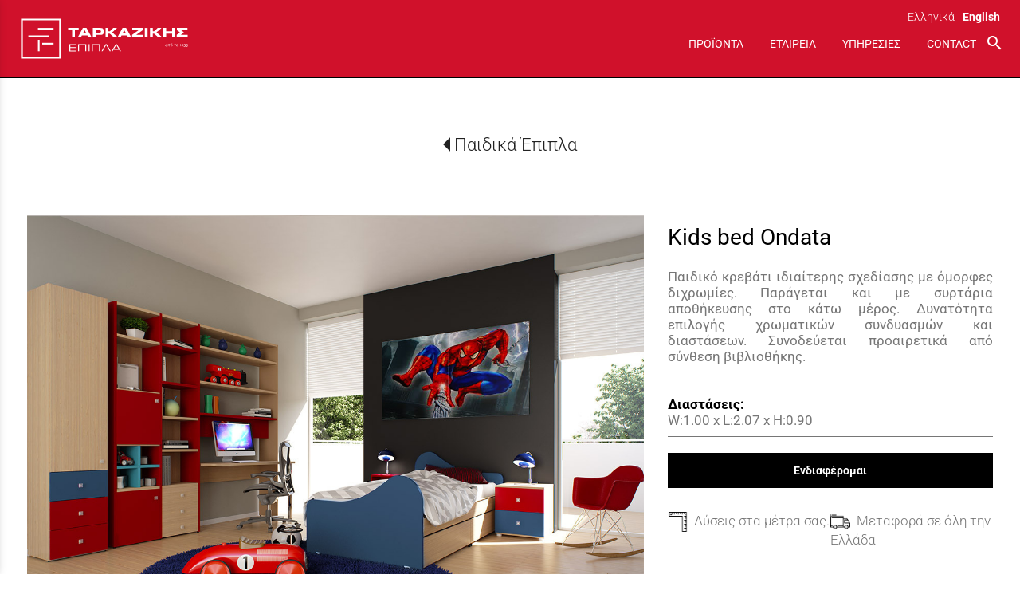

--- FILE ---
content_type: text/html; charset=utf-8
request_url: https://www.tarkazikisepipla.gr/?section=2495&language=en_US&itemid1494=2994&detail1494=1
body_size: 8435
content:
<!DOCTYPE html>
<html lang="en">
<head>
	<meta http-equiv="Content-Type" content="text/html; charset=utf-8"/>
<meta name="keywords" content="έπιπλα, custom made έπιπλα, σαλόνι, κρεββατοκάμαρα, τραπεζαρία, καναπές, κρεββάτι, καθιστικό, σύνθεση, βιβλιοθήκη, πολυθρόνα, τραπεζι, μπουφές, βιτρίνα, φωτισμός, διακόσμηση, στρώματα, μαξιλάρια, παπλώματα, καρέκλα, interior design"/><meta name=viewport content="width=device-width, initial-scale=1"><meta name="theme-color" content="#000"/>	<style>
	@font-face {
		font-family: 'Material Icons';
		font-style: normal;
		font-weight: 400;
		src: url("/css/fonts/MaterialIcons-Regular.woff2") format('woff2');
	}
	.material-icons {
		font-family: 'Material Icons';
		font-weight: normal;
		font-style: normal;
		font-size: 24px;
		line-height: 1;
		letter-spacing: normal;
		text-transform: none;
		display: inline-block;
		white-space: nowrap;
		word-wrap: normal;
		direction: ltr;
		-webkit-font-feature-settings: 'liga';
		-webkit-font-smoothing: antialiased;
	}
	</style>
	<title>Kids bed Ondata - Παιδικά Έπιπλα - Furniture Pyrgos Tarkazikis</title>
	<link rel="stylesheet" type="text/css" title="The Project" href="/cache/897cff5af27d29f8f821b22b9d0abab1.css"/><link rel="shortcut icon" href="/cache/files/bdbd0f9ec76e43c5b960846fb1918582647ce409.png" type="image/png" /><link rel="icon" href="/cache/files/bdbd0f9ec76e43c5b960846fb1918582647ce409.png" type="image/png" /><link rel="stylesheet" type="text/css" href="/cache/files/d4d465672ef027275462ff668662ef438cbce8f3.css"/><link href="https://fonts.googleapis.com/css2?family=GFS+Didot&display=swap" rel="stylesheet">

<meta name="google-site-verification" content="X7ysnxZtxAzqWTj4JBx54nYr7bujf9kbag8ocdWXdyg" /><style>#overlay1990-sticky-wrapper { width: 222px !important; }#overlay1990 { display: none; }@media (min-width: 242px) { #overlay1990 { display: block; } }</style><style>.am_1916 div.itemcontent { margin: 0; padding: 0;}</style><style>#contenttop .am_1494 div.detail .photos-1478  .cloud-zoom { cursor: default; }#contenttop .am_1494 div.detail .photos-1478  div.zoomtext { display: none; }#contenttop .am_1494 div.detail .photos-1478  div.p_photos_main_image_detail { margin-bottom: 10px; }#contenttop .am_1494 div.detail .photos-1478  div.mousetrap { display: none; }#contenttop .am_1494 div.detail .photos-1478  { width: 100%; padding-right: 0; }#contenttop .am_1494 div.list .photos-1478  { width: 100%; padding-right: 0; }#contenttop .am_1494 div.list .photos-1478  img { width: 100%;}@media (min-width: 900px) {#contenttop .am_1494 div.detail .photos-1478  div.zoomtext { display: block; }#contenttop .am_1494 div.detail .photos-1478  div.p_photos_main_image_detail { margin-bottom: 0; }#contenttop .am_1494 div.detail .photos-1478  div.mousetrap { display: block; }#contenttop .am_1494 div.detail .photos-1478  { width: 63.829787234043%; padding-right: 30px; }}@media (min-width: 450px) {#contenttop .am_1494 div.list .photos-1478  { width: 31.914893617021%; padding-right: 30px; }}@media (pointer: coarse) {#contenttop .am_1494 div.detail .photos-1478  div.zoomtext { display: none; }#contenttop .am_1494 div.detail .photos-1478  div.mousetrap { display: none; }}</style><style>#rightytop .am_1494 div.detail .photos-1478  .cloud-zoom { cursor: default; }#rightytop .am_1494 div.detail .photos-1478  div.zoomtext { display: none; }#rightytop .am_1494 div.detail .photos-1478  div.p_photos_main_image_detail { margin-bottom: 10px; }#rightytop .am_1494 div.detail .photos-1478  div.mousetrap { display: none; }#rightytop .am_1494 div.detail .photos-1478  { width: 100%; padding-right: 0; }#rightytop .am_1494 div.list .photos-1478  { width: 100%; padding-right: 0; }#rightytop .am_1494 div.list .photos-1478  img { width: 100%;}@media (min-width: 900px) {#rightytop .am_1494 div.detail .photos-1478  div.zoomtext { display: block; }#rightytop .am_1494 div.detail .photos-1478  div.p_photos_main_image_detail { margin-bottom: 0; }#rightytop .am_1494 div.detail .photos-1478  div.mousetrap { display: block; }#rightytop .am_1494 div.detail .photos-1478  { width: 83.333333333333%; padding-right: 30px; }}@media (min-width: 450px) {#rightytop .am_1494 div.list .photos-1478  { width: 41.666666666667%; padding-right: 30px; }}@media (pointer: coarse) {#rightytop .am_1494 div.detail .photos-1478  div.zoomtext { display: none; }#rightytop .am_1494 div.detail .photos-1478  div.mousetrap { display: none; }}</style><style>#rightyl .am_1494 div.detail .photos-1478  .cloud-zoom { cursor: default; }#rightyl .am_1494 div.detail .photos-1478  div.zoomtext { display: none; }#rightyl .am_1494 div.detail .photos-1478  div.p_photos_main_image_detail { margin-bottom: 10px; }#rightyl .am_1494 div.detail .photos-1478  div.mousetrap { display: none; }#rightyl .am_1494 div.detail .photos-1478  { width: 100%; padding-right: 0; }#rightyl .am_1494 div.list .photos-1478  { width: 100%; padding-right: 0; }#rightyl .am_1494 div.list .photos-1478  img { width: 100%;}@media (min-width: 900px) {#rightyl .am_1494 div.detail .photos-1478  div.zoomtext { display: block; }#rightyl .am_1494 div.detail .photos-1478  div.p_photos_main_image_detail { margin-bottom: 0; }#rightyl .am_1494 div.detail .photos-1478  div.mousetrap { display: block; }#rightyl .am_1494 div.detail .photos-1478  { width: 120%; padding-right: 30px; }}@media (min-width: 450px) {#rightyl .am_1494 div.list .photos-1478  { width: 60%; padding-right: 30px; }}@media (pointer: coarse) {#rightyl .am_1494 div.detail .photos-1478  div.zoomtext { display: none; }#rightyl .am_1494 div.detail .photos-1478  div.mousetrap { display: none; }}</style>		<!-- HTML5 Shim and Respond.js IE8 support of HTML5 elements and media
	     queries -->
	<!-- WARNING: Respond.js doesn't work if you view the page via file://
	-->
	<!--[if lt IE 9]>
	<script src="/javascript/html5shiv.min.js"></script>
	<script src="/javascript/respond.min.js"></script>
	<![endif]-->
</head>
<body class="itemdetail notloggedin">
	<div id="loading">Loading...</div>
	<div id="mobile-header" class="mobile-header">
		<button class="js-menu-show header__menu-toggle material-icons">menu</button>
				<a class="mobile-header-startlink" href="/">&nbsp;<span style="display: none;">Start Page</span></a>
		<div class="amodule am_2071" id="am_2071"><div class="langchooser"><div class="langlist"><ul><li class="inactive"><a href="/?section=2495&amp;language=en_US&amp;itemid1494=2994&amp;detail1494=1&amp;tmpvars%5B2071%5D%5Baction%5D=set_lang&amp;tmpvars%5B2071%5D%5Blanguage%5D=el_GR"><img alt="Ελληνικά" src="/cache/files/92815e75bd507e7c1372c3739dafb88f019385fe.png"/> <span class="langtext">Ελληνικά</span></a></li><li class="active"><a href="/?section=2495&amp;language=en_US&amp;itemid1494=2994&amp;detail1494=1&amp;tmpvars%5B2071%5D%5Baction%5D=set_lang&amp;tmpvars%5B2071%5D%5Blanguage%5D=en_US"><img alt="English" src="/cache/files/0815eb21fedf1b8df53cba6fe8cc6eb38d5f927f.png"/> <span class="langtext">English</span></a></li></ul></div></div></div>	</div>
	<aside class="js-side-nav side-nav">
	<nav class="js-side-nav-container side-nav__container">
		<header class="side-nav__header">
		<button class="js-menu-hide side-nav__hide material-icons">close</button>
		<span>
		Furniture Pyrgos Tarkazikis		</span>
		</header>
		<div class="side-nav__abovecontent">
				</div>
		<div class="side-nav__content">
		<div class="amodule am_1930" id="am_1930">	<div class="side-nav_menu">
<ul  id="treemenu_m1930_parent_734">
<li class="inactive nochilds limitedvis"><a title=""  class="inactive nochilds limitedvis" href="/"><span>ΑΡΧΙΚΗ</span></a></li>
<li class="active haschilds"><a title=""  onclick="javascript:toggleDisplayId('treemenu_m1930_parent_2685','block'); toggleImgSrc('m1930_img2685', '/cache/files/1543b4b5159e9911f413b8fac510ca52492ee811.png', '/cache/files/8e46220bc2fbc93524fa3eddbdd3866f48a95ab8.png'); return false;"  class="active haschilds" href="#"><span>ΠΡΟΪΟΝΤΑ</span></a><ul style="display: none;" id="treemenu_m1930_parent_2685">
<li class="inactive haschilds"><a title=""  onclick="javascript:toggleDisplayId('treemenu_m1930_parent_2462','block'); toggleImgSrc('m1930_img2462', '/cache/files/1543b4b5159e9911f413b8fac510ca52492ee811.png', '/cache/files/8e46220bc2fbc93524fa3eddbdd3866f48a95ab8.png'); return false;"  class="inactive haschilds" href="#"><span>ΚΑΘΙΣΤΙΚΟ</span></a><ul style="display: none;" id="treemenu_m1930_parent_2462">
<li class="inactive nochilds"><a title=""  class="inactive nochilds" href="/?section=2463&amp;language=en_US"><span>Καναπές</span></a></li>
<li class="inactive nochilds"><a title=""  class="inactive nochilds" href="/?section=2127&amp;language=en_US"><span>Πολυθρόνα</span></a></li>
<li class="inactive nochilds"><a title=""  class="inactive nochilds" href="/?section=2465&amp;language=en_US"><span>Τραπεζάκι Σαλονιού</span></a></li>
<li class="inactive nochilds"><a title=""  class="inactive nochilds" href="/?section=2466&amp;language=en_US"><span>Συνθέσεις | Έπιπλο TV</span></a></li>
<li class="inactive nochilds"><a title=""  class="inactive nochilds" href="/?section=2467&amp;language=en_US"><span>Βιβλιοθήκη</span></a></li>
<li class="inactive nochilds"><a title=""  class="inactive nochilds" href="/?section=2129&amp;language=en_US"><span>Σκαμπό</span></a></li>
<li class="inactive nochilds"><a title=""  class="inactive nochilds" href="/?section=2118&amp;language=en_US"><span>Καναπές Κρεβάτι</span></a></li></ul></li>
<li class="inactive haschilds"><a title=""  onclick="javascript:toggleDisplayId('treemenu_m1930_parent_2470','block'); toggleImgSrc('m1930_img2470', '/cache/files/1543b4b5159e9911f413b8fac510ca52492ee811.png', '/cache/files/8e46220bc2fbc93524fa3eddbdd3866f48a95ab8.png'); return false;"  class="inactive haschilds" href="#"><span>ΤΡΑΠΕΖΑΡΙΑ</span></a><ul style="display: none;" id="treemenu_m1930_parent_2470">
<li class="inactive nochilds"><a title=""  class="inactive nochilds" href="/?section=2471&amp;language=en_US"><span>Τραπέζι</span></a></li>
<li class="inactive nochilds"><a title=""  class="inactive nochilds" href="/?section=2125&amp;language=en_US"><span>Μπουφές</span></a></li>
<li class="inactive nochilds"><a title=""  class="inactive nochilds" href="/?section=2474&amp;language=en_US"><span>Καρέκλα</span></a></li>
<li class="inactive nochilds"><a title=""  class="inactive nochilds" href="/?section=2475&amp;language=en_US"><span>Παγκάκι</span></a></li></ul></li>
<li class="inactive haschilds"><a title=""  onclick="javascript:toggleDisplayId('treemenu_m1930_parent_2476','block'); toggleImgSrc('m1930_img2476', '/cache/files/1543b4b5159e9911f413b8fac510ca52492ee811.png', '/cache/files/8e46220bc2fbc93524fa3eddbdd3866f48a95ab8.png'); return false;"  class="inactive haschilds" href="#"><span>ΚΡΕΒΑΤΟΚΑΜΑΡΑ</span></a><ul style="display: none;" id="treemenu_m1930_parent_2476">
<li class="inactive nochilds"><a title=""  class="inactive nochilds" href="/?section=2477&amp;language=en_US"><span>Σετ Κρεβατοκάμαρα</span></a></li>
<li class="inactive nochilds"><a title=""  class="inactive nochilds" href="/?section=2479&amp;language=en_US"><span>Μεταλλικό Κρεβάτι</span></a></li>
<li class="inactive nochilds"><a title=""  class="inactive nochilds" href="/?section=2782&amp;language=en_US"><span>Fabric Bed</span></a></li>
<li class="inactive nochilds"><a title=""  class="inactive nochilds" href="/?section=2480&amp;language=en_US"><span>Ντουλάπα</span></a></li></ul></li>
<li class="inactive haschilds"><a title=""  onclick="javascript:toggleDisplayId('treemenu_m1930_parent_2913','block'); toggleImgSrc('m1930_img2913', '/cache/files/1543b4b5159e9911f413b8fac510ca52492ee811.png', '/cache/files/8e46220bc2fbc93524fa3eddbdd3866f48a95ab8.png'); return false;"  class="inactive haschilds" href="#"><span>ΜΙΚΡΟΕΠΙΠΛΑ</span></a><ul style="display: none;" id="treemenu_m1930_parent_2913">
<li class="inactive nochilds"><a title=""  class="inactive nochilds" href="/?section=2600&amp;language=en_US"><span>Κονσόλες</span></a></li>
<li class="inactive nochilds"><a title=""  class="inactive nochilds" href="/?section=2596&amp;language=en_US"><span>Τραπεζάκια Βοηθητικά</span></a></li>
<li class="inactive nochilds"><a title=""  class="inactive nochilds" href="/?section=2598&amp;language=en_US"><span>Κρεμάστρα - Καλόγερος</span></a></li></ul></li>
<li class="inactive haschilds"><a title=""  onclick="javascript:toggleDisplayId('treemenu_m1930_parent_2505','block'); toggleImgSrc('m1930_img2505', '/cache/files/1543b4b5159e9911f413b8fac510ca52492ee811.png', '/cache/files/8e46220bc2fbc93524fa3eddbdd3866f48a95ab8.png'); return false;"  class="inactive haschilds" href="#"><span>ΓΡΑΦΕΙΟ</span></a><ul style="display: none;" id="treemenu_m1930_parent_2505">
<li class="inactive nochilds"><a title=""  class="inactive nochilds" href="/?section=2506&amp;language=en_US"><span>Γραφείο</span></a></li>
<li class="inactive nochilds"><a title=""  class="inactive nochilds" href="/?section=2507&amp;language=en_US"><span>Βιβλιοθήκη</span></a></li>
<li class="inactive nochilds"><a title=""  class="inactive nochilds" href="/?section=2508&amp;language=en_US"><span>Καρέκλα Γραφείου</span></a></li></ul></li>
<li class="active haschilds"><a title=""  onclick="javascript:toggleDisplayId('treemenu_m1930_parent_2494','block'); toggleImgSrc('m1930_img2494', '/cache/files/1543b4b5159e9911f413b8fac510ca52492ee811.png', '/cache/files/8e46220bc2fbc93524fa3eddbdd3866f48a95ab8.png'); return false;"  class="active haschilds" href="#"><span>ΠΑΙΔΙΚΟ - ΕΦΗΒΙΚΟ ΔΩΜΑΤΙΟ</span></a><ul style="display: none;" id="treemenu_m1930_parent_2494">
<li class="active nochilds"><a title=""  class="active nochilds" href="/?section=2495&amp;language=en_US"><span>Παιδικά Έπιπλα</span></a></li>
<li class="inactive nochilds"><a title=""  class="inactive nochilds" href="/?section=2496&amp;language=en_US"><span>Montessori</span></a></li></ul></li>
<li class="inactive haschilds"><a title=""  onclick="javascript:toggleDisplayId('treemenu_m1930_parent_2497','block'); toggleImgSrc('m1930_img2497', '/cache/files/1543b4b5159e9911f413b8fac510ca52492ee811.png', '/cache/files/8e46220bc2fbc93524fa3eddbdd3866f48a95ab8.png'); return false;"  class="inactive haschilds" href="#"><span>ΣΤΡΩΜΑΤΑ | ΠΡΟΪΟΝΤΑ ΥΠΝΟΥ</span></a><ul style="display: none;" id="treemenu_m1930_parent_2497">
<li class="inactive nochilds"><a title=""  class="inactive nochilds" href="/?section=2498&amp;language=en_US"><span>Στρώματα</span></a></li>
<li class="inactive nochilds"><a title=""  class="inactive nochilds" href="/?section=2499&amp;language=en_US"><span>Μαξιλάρια</span></a></li>
<li class="inactive nochilds"><a title=""  class="inactive nochilds" href="/?section=2500&amp;language=en_US"><span>Ανωστρώματα</span></a></li>
<li class="inactive nochilds"><a title=""  class="inactive nochilds" href="/?section=2501&amp;language=en_US"><span>Υποστρώματα | Κρεβάτια</span></a></li>
<li class="inactive nochilds"><a title=""  class="inactive nochilds" href="/?section=2502&amp;language=en_US"><span>Παπλώματα</span></a></li>
<li class="inactive nochilds"><a title=""  class="inactive nochilds" href="/?section=2503&amp;language=en_US"><span>Προστατευτικά</span></a></li>
<li class="inactive nochilds"><a title=""  class="inactive nochilds" href="/?section=2504&amp;language=en_US"><span>Bebe</span></a></li></ul></li>
<li class="inactive haschilds"><a title=""  onclick="javascript:toggleDisplayId('treemenu_m1930_parent_2481','block'); toggleImgSrc('m1930_img2481', '/cache/files/1543b4b5159e9911f413b8fac510ca52492ee811.png', '/cache/files/8e46220bc2fbc93524fa3eddbdd3866f48a95ab8.png'); return false;"  class="inactive haschilds" href="#"><span>ΚΛΑΣΙΚΑ ΕΠΙΠΛΑ</span></a><ul style="display: none;" id="treemenu_m1930_parent_2481">
<li class="inactive nochilds"><a title=""  class="inactive nochilds" href="/?section=2482&amp;language=en_US"><span>Καναπές</span></a></li>
<li class="inactive nochilds"><a title=""  class="inactive nochilds" href="/?section=2126&amp;language=en_US"><span>Πολυθρόνα</span></a></li>
<li class="inactive nochilds"><a title=""  class="inactive nochilds" href="/?section=2115&amp;language=en_US"><span>Ανάκλινδρο</span></a></li>
<li class="inactive nochilds"><a title=""  class="inactive nochilds" href="/?section=2485&amp;language=en_US"><span>Τραπεζάκι Σαλονιού</span></a></li>
<li class="inactive nochilds"><a title=""  class="inactive nochilds" href="/?section=2486&amp;language=en_US"><span>Βιβλιοθήκη | Σύνθεση | TV</span></a></li>
<li class="inactive nochilds"><a title=""  class="inactive nochilds" href="/?section=2487&amp;language=en_US"><span>Τραπέζι</span></a></li>
<li class="inactive nochilds"><a title=""  class="inactive nochilds" href="/?section=2124&amp;language=en_US"><span>Μπουφές</span></a></li>
<li class="inactive nochilds"><a title=""  class="inactive nochilds" href="/?section=2489&amp;language=en_US"><span>Βιτρίνα</span></a></li>
<li class="inactive nochilds"><a title=""  class="inactive nochilds" href="/?section=2490&amp;language=en_US"><span>Καρέκλα</span></a></li>
<li class="inactive nochilds"><a title=""  class="inactive nochilds" href="/?section=2128&amp;language=en_US"><span>Σκαμπό</span></a></li>
<li class="inactive nochilds"><a title=""  class="inactive nochilds" href="/?section=2492&amp;language=en_US"><span>Κρεβατοκάμαρα</span></a></li></ul></li>
<li class="inactive haschilds"><a title=""  onclick="javascript:toggleDisplayId('treemenu_m1930_parent_2513','block'); toggleImgSrc('m1930_img2513', '/cache/files/1543b4b5159e9911f413b8fac510ca52492ee811.png', '/cache/files/8e46220bc2fbc93524fa3eddbdd3866f48a95ab8.png'); return false;"  class="inactive haschilds" href="#"><span>ΔΙΑΚΟΣΜΗΣΗ</span></a><ul style="display: none;" id="treemenu_m1930_parent_2513">
<li class="inactive nochilds"><a title=""  class="inactive nochilds" href="/?section=2597&amp;language=en_US"><span>Καθρέφτες</span></a></li>
<li class="inactive nochilds"><a title=""  class="inactive nochilds" href="/?section=2599&amp;language=en_US"><span>Φωτισμός</span></a></li>
<li class="inactive nochilds"><a title=""  class="inactive nochilds" href="/?section=2993&amp;language=en_US"><span>Διακοσμητικά αντικείμενα</span></a></li></ul></li>
<li class="inactive haschilds"><a title=""  onclick="javascript:toggleDisplayId('treemenu_m1930_parent_2509','block'); toggleImgSrc('m1930_img2509', '/cache/files/1543b4b5159e9911f413b8fac510ca52492ee811.png', '/cache/files/8e46220bc2fbc93524fa3eddbdd3866f48a95ab8.png'); return false;"  class="inactive haschilds" href="#"><span>ΕΞΥΠΝΕΣ ΛΥΣΕΙΣ | AIRBNB</span></a><ul style="display: none;" id="treemenu_m1930_parent_2509">
<li class="inactive nochilds"><a title=""  class="inactive nochilds" href="/?section=2510&amp;language=en_US"><span>Πτυσσόμενα Έπιπλα</span></a></li>
<li class="inactive nochilds"><a title=""  class="inactive nochilds" href="/?section=2511&amp;language=en_US"><span>Κρεβάτι Ντουλάπα</span></a></li>
<li class="inactive nochilds"><a title=""  class="inactive nochilds" href="/?section=2512&amp;language=en_US"><span>Καθιστικό</span></a></li></ul></li></ul></li>
<li class="inactive nochilds"><a title=""  class="inactive nochilds" href="/?section=2340&amp;language=en_US"><span>ΕΤΑΙΡΕΙΑ</span></a></li>
<li class="inactive nochilds"><a title=""  class="inactive nochilds" href="/?section=2926&amp;language=en_US"><span>ΥΠΗΡΕΣΙΕΣ</span></a></li>
<li class="inactive nochilds"><a title=""  class="inactive nochilds" href="/?section=2221&amp;language=en_US"><span>CONTACT</span></a></li>
<li class="inactive nochilds novis"><a title=""  class="inactive nochilds novis" href="/contact"><span>CONTACT-form</span></a></li></ul>	</div>
</div>		</div>
		<div class="side-nav__footer">
		<div class="amodule am_1931" id="am_1931"><div class="langchooser">				<form method="post" action="/?section=2495&amp;language=en_US&amp;itemid1494=2994&amp;detail1494=1">
				<div>
				<input type="hidden" name="moduleid" value="1931"/>
				<input type="hidden" name="action" value="set_lang"/>
<label for="auto626760217">Language: </label>				<select id="auto626760217" onchange="submit();" name="language">
<option  value="el_GR">Ελληνικά</option><option selected="selected" value="en_US">English</option>				</select>
				</div>
				</form>
				<div style="display: none">Language selection: <a href="/?section=2495&amp;language=el_GR&amp;itemid1494=2994&amp;detail1494=1">Ελληνικά</a> <a href="/?section=2495&amp;language=en_US&amp;itemid1494=2994&amp;detail1494=1">English</a> </div></div></div>		</div>
	</nav>
	</aside>
	<div id="thewhole">
	<div id="innerwhole">
	<div id="container">
	<div id="innercontainer">
		<div id="abovetopbanner">
		<div id="innerabovetopbanner">
		<div class="amodule am_2936" id="am_2936"><div class="htmlbox"><div class="htmlboxcontent" id="mod2936content0"></div></div></div>		<div style="clear: both;"></div>
		</div>
		</div>
			<div id="topbanner">
			<div id="innertopbanner">
			<div class="amodule am_1513" id="am_1513"><div class="langchooser"><div class="langlist"><ul><li class="inactive"><a href="/?section=2495&amp;language=en_US&amp;itemid1494=2994&amp;detail1494=1&amp;tmpvars%5B1513%5D%5Baction%5D=set_lang&amp;tmpvars%5B1513%5D%5Blanguage%5D=el_GR"><span class="langtext">Ελληνικά</span></a></li><li class="active"><a href="/?section=2495&amp;language=en_US&amp;itemid1494=2994&amp;detail1494=1&amp;tmpvars%5B1513%5D%5Baction%5D=set_lang&amp;tmpvars%5B1513%5D%5Blanguage%5D=en_US"><span class="langtext">English</span></a></li></ul></div></div></div><div class="amodule am_1514" id="am_1514"></div><div class="amodule am_1990" id="am_1990"><div id="overlay1990" style="width: 222px; height: 65px; margin-top: 0px; margin-left: 20px; margin-right: 0px;top: 0;" class="overlay logo c-newlogo"><a  href="/"><span class="hidden">/</span></a></div></div><div class="amodule am_2922" id="am_2922"><div class="filter filter_iconsearch"><form method="post" action="/?section=2918&amp;language=en_US&amp;tmpvars%5B2921%5D%5Baction%5D=setQuery&amp;tmpvars%5B2921%5D%5Bmoduleid%5D=2921"><input title="Find inside the items of the category" type="text" name="query" value=""/> <button type="submit" title="Find"><span class="material-icons md-24">search</span></button></form></div></div>			</div>
			</div>
		<div id="abovetopmenu">
				</div>
			<div id="topmenu">
			<div id="innertopmenu">
			<div class="amodule am_10" id="am_10">	<div class="horizmenu topmenu">
<ul  id="treemenu_m10_parent_734">
<li class="active haschilds"><a title="" onclick="return false;" class="active haschilds" href="#"><span>ΠΡΟΪΟΝΤΑ</span></a><div class="megamenu megamenucols6"><div class="acolumn column0"><div class="megafirstlevelitemmegafirstlevelitem inactive"><h2>ΚΑΘΙΣΤΙΚΟ</h2><ul><li class="inactive nochilds"><a href="/?section=2463&amp;language=en_US">Καναπές</a></li><li class="inactive nochilds"><a href="/?section=2127&amp;language=en_US">Πολυθρόνα</a></li><li class="inactive nochilds"><a href="/?section=2465&amp;language=en_US">Τραπεζάκι Σαλονιού</a></li><li class="inactive nochilds"><a href="/?section=2466&amp;language=en_US">Συνθέσεις | Έπιπλο TV</a></li><li class="inactive nochilds"><a href="/?section=2467&amp;language=en_US">Βιβλιοθήκη</a></li><li class="inactive nochilds"><a href="/?section=2129&amp;language=en_US">Σκαμπό</a></li><li class="inactive nochilds"><a href="/?section=2118&amp;language=en_US">Καναπές Κρεβάτι</a></li></ul></div></div><div class="acolumn column1"><div class="megafirstlevelitemmegafirstlevelitem inactive"><h2>ΤΡΑΠΕΖΑΡΙΑ</h2><ul><li class="inactive nochilds"><a href="/?section=2471&amp;language=en_US">Τραπέζι</a></li><li class="inactive nochilds"><a href="/?section=2125&amp;language=en_US">Μπουφές</a></li><li class="inactive nochilds"><a href="/?section=2474&amp;language=en_US">Καρέκλα</a></li><li class="inactive nochilds"><a href="/?section=2475&amp;language=en_US">Παγκάκι</a></li></ul></div><div class="megafirstlevelitemmegafirstlevelitem inactive"><h2>ΚΡΕΒΑΤΟΚΑΜΑΡΑ</h2><ul><li class="inactive nochilds"><a href="/?section=2477&amp;language=en_US">Σετ Κρεβατοκάμαρα</a></li><li class="inactive nochilds"><a href="/?section=2479&amp;language=en_US">Μεταλλικό Κρεβάτι</a></li><li class="inactive nochilds"><a href="/?section=2782&amp;language=en_US">Fabric Bed</a></li><li class="inactive nochilds"><a href="/?section=2480&amp;language=en_US">Ντουλάπα</a></li></ul></div></div><div class="acolumn column2"><div class="megafirstlevelitemmegafirstlevelitem inactive"><h2>ΜΙΚΡΟΕΠΙΠΛΑ</h2><ul><li class="inactive nochilds"><a href="/?section=2600&amp;language=en_US">Κονσόλες</a></li><li class="inactive nochilds"><a href="/?section=2596&amp;language=en_US">Τραπεζάκια Βοηθητικά</a></li><li class="inactive nochilds"><a href="/?section=2598&amp;language=en_US">Κρεμάστρα - Καλόγερος</a></li></ul></div><div class="megafirstlevelitemmegafirstlevelitem inactive"><h2>ΓΡΑΦΕΙΟ</h2><ul><li class="inactive nochilds"><a href="/?section=2506&amp;language=en_US">Γραφείο</a></li><li class="inactive nochilds"><a href="/?section=2507&amp;language=en_US">Βιβλιοθήκη</a></li><li class="inactive nochilds"><a href="/?section=2508&amp;language=en_US">Καρέκλα Γραφείου</a></li></ul></div></div><div class="acolumn column3"><div class="megafirstlevelitemmegafirstlevelitem active"><h2>ΠΑΙΔΙΚΟ - ΕΦΗΒΙΚΟ ΔΩΜΑΤΙΟ</h2><ul><li class="active nochilds"><a href="/?section=2495&amp;language=en_US">Παιδικά Έπιπλα</a></li><li class="inactive nochilds"><a href="/?section=2496&amp;language=en_US">Montessori</a></li></ul></div><div class="megafirstlevelitemmegafirstlevelitem inactive"><h2>ΣΤΡΩΜΑΤΑ | ΠΡΟΪΟΝΤΑ ΥΠΝΟΥ</h2><ul><li class="inactive nochilds"><a href="/?section=2498&amp;language=en_US">Στρώματα</a></li><li class="inactive nochilds"><a href="/?section=2499&amp;language=en_US">Μαξιλάρια</a></li><li class="inactive nochilds"><a href="/?section=2500&amp;language=en_US">Ανωστρώματα</a></li><li class="inactive nochilds"><a href="/?section=2501&amp;language=en_US">Υποστρώματα | Κρεβάτια</a></li><li class="inactive nochilds"><a href="/?section=2502&amp;language=en_US">Παπλώματα</a></li><li class="inactive nochilds"><a href="/?section=2503&amp;language=en_US">Προστατευτικά</a></li><li class="inactive nochilds"><a href="/?section=2504&amp;language=en_US">Bebe</a></li></ul></div></div><div class="acolumn column4"><div class="megafirstlevelitemmegafirstlevelitem inactive"><h2>ΚΛΑΣΙΚΑ ΕΠΙΠΛΑ</h2><ul><li class="inactive nochilds"><a href="/?section=2482&amp;language=en_US">Καναπές</a></li><li class="inactive nochilds"><a href="/?section=2126&amp;language=en_US">Πολυθρόνα</a></li><li class="inactive nochilds"><a href="/?section=2115&amp;language=en_US">Ανάκλινδρο</a></li><li class="inactive nochilds"><a href="/?section=2485&amp;language=en_US">Τραπεζάκι Σαλονιού</a></li><li class="inactive nochilds"><a href="/?section=2486&amp;language=en_US">Βιβλιοθήκη | Σύνθεση | TV</a></li><li class="inactive nochilds"><a href="/?section=2487&amp;language=en_US">Τραπέζι</a></li><li class="inactive nochilds"><a href="/?section=2124&amp;language=en_US">Μπουφές</a></li><li class="inactive nochilds"><a href="/?section=2489&amp;language=en_US">Βιτρίνα</a></li><li class="inactive nochilds"><a href="/?section=2490&amp;language=en_US">Καρέκλα</a></li><li class="inactive nochilds"><a href="/?section=2128&amp;language=en_US">Σκαμπό</a></li><li class="inactive nochilds"><a href="/?section=2492&amp;language=en_US">Κρεβατοκάμαρα</a></li></ul></div></div><div class="acolumn column5"><div class="megafirstlevelitemmegafirstlevelitem inactive"><h2>ΔΙΑΚΟΣΜΗΣΗ</h2><ul><li class="inactive nochilds"><a href="/?section=2597&amp;language=en_US">Καθρέφτες</a></li><li class="inactive nochilds"><a href="/?section=2599&amp;language=en_US">Φωτισμός</a></li><li class="inactive nochilds"><a href="/?section=2993&amp;language=en_US">Διακοσμητικά αντικείμενα</a></li></ul></div><div class="megafirstlevelitemmegafirstlevelitem inactive"><h2>ΕΞΥΠΝΕΣ ΛΥΣΕΙΣ | AIRBNB</h2><ul><li class="inactive nochilds"><a href="/?section=2510&amp;language=en_US">Πτυσσόμενα Έπιπλα</a></li><li class="inactive nochilds"><a href="/?section=2511&amp;language=en_US">Κρεβάτι Ντουλάπα</a></li><li class="inactive nochilds"><a href="/?section=2512&amp;language=en_US">Καθιστικό</a></li></ul></div></div></div></li>
<li class="inactive nochilds"><a title=""  class="inactive nochilds" href="/?section=2340&amp;language=en_US"><span>ΕΤΑΙΡΕΙΑ</span></a></li>
<li class="inactive nochilds"><a title=""  class="inactive nochilds" href="/?section=2926&amp;language=en_US"><span>ΥΠΗΡΕΣΙΕΣ</span></a></li>
<li class="inactive nochilds"><a title=""  class="inactive nochilds" href="/?section=2221&amp;language=en_US"><span>CONTACT</span></a></li></ul>	</div>
</div>			<div class="topmenuclearing"></div>
			</div>
			</div>
			<div id="belowtopmenu">
			<div class="amodule am_453" id="am_453"></div><div class="amodule am_1916" id="am_1916"></div>			</div>
		<div id="abovecontent"><div id="innerabovecontent"><div class="amodule am_2931" id="am_2931"><div class="htmlbox"><div class="htmlboxcontent" id="mod2931content0"><div class="c-searchicon"><span class="material-icons md-24 sicon dummy-search">search</span> <span class="fa fa-times xicon dummy-search" style="display: none;" aria-hidden="true"></span></div></div></div></div></div></div>
		<div id="content" class="threecolumns">
		<div id="innercontent">
	<div id="sidebar"></div>
			<div id="contenttop" class="threecolumnstop">
			<div class="amodule am_1509" id="am_1509">		<div class="statuscont">
		<div onclick="this.style.display='none'" onkeypress="this.style.display='none'" tabindex="0" style="display: none;" class="statusmsg" id="statusid">
		<div class="statusclose">
			<span class="fa fa-close"></span>
		</div>
		<div class="statusinner">
		</div>
		</div>
				</div>
</div><div class="amodule am_1510" id="am_1510"></div><div class="amodule am_1493" id="am_1493"><h1 class="pagetitle hasbacklink"><a class="backtocat" href="/?section=2495&amp;language=en_US">Παιδικά Έπιπλα</a></h1></div><div class="amodule am_1494" id="am_1494"><div class="items noeshop"><div class="detail"><div class="aboveitems"><div class="amodule am_1472" id="am_1472"></div><div class="amodule am_2921" id="am_2921"></div><div class="amodule am_1473" id="am_1473"></div><div class="amodule am_1474" id="am_1474"></div><div class="amodule am_1709" id="am_1709"></div><div class="amodule am_2060" id="am_2060"></div><div class="amodule am_2061" id="am_2061"></div></div><h2 class="hidden">Items list</h2><div class="theitems" id="itemlistformod1494"><div class="itemsizer"></div><div id="itemidformod1494_2994" class="item lastitem itemuser" data-itemid="2994"><div itemscope itemtype="https://schema.org/Thing" class="itemcontent"><div class="amodule am_1475" id="am_1475"></div><div class="amodule am_1476" id="am_1476"></div><div class="amodule am_1477" id="am_1477">		<div style="line-height: 1px; font-size: 1px;">
		<span style="display: inline-block; height: 1px; line-height: 1px; font-size: 1px; border: none; margin: 0; padding: 0; width: 100%;" class="delimiter">
		<img style="display: inline-block; border: none; margin: 0; padding: 0; line-height: 1px; font-size: 1px; width: 100%;" height="1" alt="" src="/cache/files/2924705938d03ed8e32788f1d4aa6612497821fd.png"/>
		</span>
		</div>
</div><div class="amodule am_1478" id="am_1478"><div class="photos photos-1478 photos-683"><div class="p_photos_main_image_detail"><a class="colorbox" rel="position: 'inside'" onclick="" href="/cache/files/c393a69428690a823501309f4510b7d97c849476.jpg" ><img itemprop="image" class="img-responsive" alt="Kids bed Ondata" src="/cache/files/7ccfcff8603c6bd9aa7331c16ea143f339b17018.jpg"/></a></div><div class="thumbnails"><a class="colorbox" rel="position: 'inside'" onclick="" href="/cache/files/f350e2c2b8df25d61fc81e3d657da64cbb8c0717.jpg" ><img  class="" alt="Kids bed Ondata" src="/cache/files/6f07bd53ab3da2c7c4645f91a860b4c36d7adfcc.jpg"/></a><a class="colorbox" rel="position: 'inside'" onclick="" href="/cache/files/5f38bcb190d5cd70cbc21ca096ed53ee5e286925.jpg" ><img  class="" alt="Kids bed Ondata" src="/cache/files/a84f910867d6e9197bb6051641f059927dce6eca.jpg"/></a><a class="colorbox" rel="position: 'inside'" onclick="" href="/cache/files/6953b8d989b1ed8e556a026e024f847200ba3a69.jpg" ><img  class="" alt="Kids bed Ondata" src="/cache/files/191b5e80870bbdc3db1b48b0eb0f1192c802f26d.jpg"/></a></div></div></div><div class="amodule am_1479" id="am_1479"><h3><a itemprop="url" onclick=""  href="/?section=2495&amp;language=en_US&amp;itemid1494=2994&amp;detail1494=1"><span itemprop="name">Kids bed Ondata</span></a></h3></div><div class="amodule am_1481" id="am_1481357261829"><div id="box1481" style="" class="contentboxy box1481"><div class="amodule am_1495" id="am_1495"><div itemprop="offers" itemscope itemtype="https://schema.org/Offer" class="price_834 price" data-startprice="0" data-finalprice="0"></div></div><div class="amodule am_1482" id="am_1482"><div class="dynfields"><div class="dyncontent"></div></div></div><div class="amodule am_2911" id="am_2911"><div class="textbox"><span class="label">Σύνοψη</span> <div itemprop="" class="value">Παιδικό κρεβάτι ιδιαίτερου σχεδιασμού.</div></div></div><div class="amodule am_1483" id="am_1483"><div class="textbox"><div itemprop="" class="value"><div style="text-align: justify;">Παιδικό κρεβάτι ιδιαίτερης σχεδίασης με όμορφες διχρωμίες. Παράγεται και με συρτάρια αποθήκευσης στο κάτω μέρος. Δυνατότητα επιλογής χρωματικών συνδυασμών και διαστάσεων. Συνοδεύεται προαιρετικά από σύνθεση βιβλιοθήκης.<br>
<br>
<br>
<span style="color: #000000;"><strong>Διαστάσεις:</strong></span><br>
W:1.00&nbsp;<span>x</span> L:2.07 <span>x&nbsp;</span>H:0.90</div>
</div></div></div><div class="amodule am_2910" id="am_2910"><div class="htmlbox"><div class="htmlboxcontent" id="mod2910content0"><div class="c-button-productdetail-cont"><a class="c-button-productdetail" href="/επικοινωνία#cont-form">Ενδιαφέρομαι</a></div>
<div class="c-extra-info-container">
<div class="c-extra-info-pos">
<div class="container-fluid">
<div class="row row-nopadding">
<div class="col-md-6" style="padding-top: 30px; padding-bottom: 15px; text-align: justify;"><img src="/cache/files/680bd95e4739414ae1ffadd4c5d5a4b443b0bbcd.png" alt="" width="25" height="25" />&nbsp; Λύσεις στα μέτρα σας.</div>
<div class="col-md-6" style="padding-top: 30px; padding-bottom: 15px;"><img src="/cache/files/617a1f8d0e56c438afef0beec9394a4f36c7529e.png" alt="" width="25" height="25" />&nbsp; Μεταφορά σε όλη την Ελλάδα</div>
</div>
<div class="row row-nopadding" style="max-width: 100%; margin: 0px;">
<div class="col-md-6" style="padding-top: 30px; padding-bottom: 15px;"><img src="/cache/files/1297672395059e4b03a308003cecb057fbef1dfb.png" alt="" width="25" height="25" />&nbsp; Χρηματοδότηση</div>
<div class="col-md-6" style="padding-top: 30px; padding-bottom: 15px;"><img src="/cache/files/438e2492353280b9cff93f06774f07aae7c9ac13.png" alt="" width="25" height="25" />&nbsp; <a href="/επικοινωνία#cont-form"> Επικοινωνία</a></div>
</div>
</div>
</div>
</div>
<div class="c-social-productdetail-cont" style="border-top: 1px solid #767676;">
<p style="margin-top: 20px; margin-bottom: 0px;"><strong>BE SOCIAL</strong></p>
</div>
<div class="c-social-productdetail-cont">
<div class="row row-nopadding c-social-row">
<div class="col-md-1 col-xs-4"><a style="text-decoration: none;" href="#">
<div class="c-social-border">
<p style="text-align: center;"><span class="fa fa-facebook fa-2x" aria-hidden="true">&nbsp;</span></p>
</div>
</a></div>
<div class="col-md-1 col-xs-4"><a style="text-decoration: none;" href="#">
<div class="c-social-border">
<p style="text-align: center;"><span class="fa fa-instagram fa-2x" aria-hidden="true">&nbsp;</span></p>
</div>
</a></div>
<div class="col-md-1 col-xs-4"><a style="text-decoration: none;" href="#">
<div class="c-social-border">
<p style="text-align: center;"><span class="fa fa-pinterest fa-2x" aria-hidden="true">&nbsp;</span></p>
</div>
</a></div>
</div>
</div></div></div></div><div class="amodule am_1484" id="am_1484">		<div style="line-height: 1px; font-size: 1px;">
		<span style="display: inline-block; height: 1px; line-height: 1px; font-size: 1px; border: none; margin: 0; padding: 0; width: 100%;" class="delimiter">
		<img style="display: inline-block; border: none; margin: 0; padding: 0; line-height: 1px; font-size: 1px; width: 100%;" height="1" alt="" src="/cache/files/2924705938d03ed8e32788f1d4aa6612497821fd.png"/>
		</span>
		</div>
</div></div></div><div class="amodule am_1485" id="am_1485"></div><div class="amodule am_1486" id="am_1486"></div><div class="amodule am_1487" id="am_1487">		<div style="line-height: 1px; font-size: 1px;">
		<span style="display: inline-block; height: 1px; line-height: 1px; font-size: 1px; border: none; margin: 0; padding: 0; width: 100%;" class="delimiter">
		<img style="display: inline-block; border: none; margin: 0; padding: 0; line-height: 1px; font-size: 1px; width: 100%;" height="1" alt="" src="/cache/files/2924705938d03ed8e32788f1d4aa6612497821fd.png"/>
		</span>
		</div>
</div><div class="amodule am_1488" id="am_1488"></div><div class="amodule am_1489" id="am_1489">		<div style="line-height: 1px; font-size: 1px;">
		<span style="display: inline-block; height: 1px; line-height: 1px; font-size: 1px; border: none; margin: 0; padding: 0; width: 100%;" class="delimiter">
		<img style="display: inline-block; border: none; margin: 0; padding: 0; line-height: 1px; font-size: 1px; width: 100%;" height="1" alt="" src="/cache/files/2924705938d03ed8e32788f1d4aa6612497821fd.png"/>
		</span>
		</div>
</div><div class="amodule am_1490" id="am_1490"></div><div class="amodule am_1491" id="am_1491">		<div style="line-height: 1px; font-size: 1px;">
		<span style="display: inline-block; height: 1px; line-height: 1px; font-size: 1px; border: none; margin: 0; padding: 0; width: 100%;" class="delimiter">
		<img style="display: inline-block; border: none; margin: 0; padding: 0; line-height: 1px; font-size: 1px; width: 100%;" height="1" alt="" src="/cache/files/2924705938d03ed8e32788f1d4aa6612497821fd.png"/>
		</span>
		</div>
</div><div class="amodule am_1492" id="am_1492"></div></div></div></div><div class="belowitems"></div></div></div></div>			</div>
			<div style="clear: both;" id="contentbottom">
			</div>
		</div> <!-- innercontent -->
		</div> <!-- content or popupcontent -->
		<div style="clear: both;" id="belowcontent">
		</div>
	</div> <!-- innercontainer -->
	</div> <!-- container -->
		<div style="clear: both;" id="belowsite">
		<div id="innerbelowsite">
<div class="amodule am_1902" id="am_1902"><div class="htmlbox"><div class="htmlboxcontent" id="mod1902content0"><div id="c-footer" class="container-fluid">
<div class="row row-eq-height-md">
<div class="col-md-2">
<p class="c-belowsitetitle">Επισκεφθείτε μας</p>
<p class="c-belowsitetext"><span class="fa fa-home" style="width: 15px;" aria-hidden="true">&nbsp;</span> 4ο χλμ. Ν.Ε.Ο. Πύργου - Πατρών, Πύργος</p>
<p class="c-belowsitetext"><span class="fa fa-phone" style="width: 15px;" aria-hidden="true">&nbsp;</span><a href="tel:+302621023998">+30 26210 23998</a><br /><span style="padding-right: 15px;"></span><a href="tel:+302621025256">+30 26210 25256</a></p>
<p class="c-belowsitetext"><span class="fa fa-fax" style="width: 15px;" aria-hidden="true">&nbsp;</span> +30 26210 23998</p>
<p class="c-belowsitetext"><span class="fa fa-envelope" style="width: 15px;" aria-hidden="true">&nbsp;</span> <a href="mailto:info@tarkazikis.epipla.gr">info@tarkazikisepipla.gr</a><br />&nbsp; &nbsp; &nbsp; <a href="mailto:tarkazikis.epipla@gmail.com">tarkazikis.epipla@gmail.com</a></p>
</div>
<div class="col-md-2">
<p class="c-belowsitetitle">Υπηρεσίες</p>
<p class="c-belowsitetext"><a href="/?section=2926&amp;language=el_GR#3d-design-planner">3D Design / 3D Planner</a></p>
<p class="c-belowsitetext"><a href="/?section=2926&amp;language=el_GR#interior-design">Interior Design</a></p>
<p class="c-belowsitetext"><a href="/?section=2926&amp;language=el_GR#custom-made-epipla">Custom Made Έπιπλα</a></p>
<p class="c-belowsitetext"><a href="/?section=2926&amp;language=el_GR#dianomi-topothetisi">Διανομή &amp; Τοποθέτηση</a></p>
<p class="c-belowsitetext"><a href="/?section=2926&amp;language=el_GR#xrimatodotisi">Χρηματοδότηση</a></p>
<p class="c-belowsitetext"><a href="/?section=2926&amp;language=el_GR#lista-gamou">Λίστα Γάμου</a></p>
<p class="c-belowsitetext"><a href="/?section=2926&amp;language=el_GR#suxnes-erotiseis">Συχνές Ερωτήσεις</a></p>
</div>
<div class="col-md-2">
<p class="c-belowsitetitle">Ωράριο Λειτουργίας</p>
<p class="c-belowsitetext">Δευτέρα / Τετάρτη Σάββατο: 09:00 - 14:30</p>
<p class="c-belowsitetext">Τρίτη / Πέμπτη / Παρασκευή: 9:00-14:30 &amp; 17:00- 21:00</p>
</div>
<div class="col-md-2"><a style="text-decoration: none;" href="https://goo.gl/maps/GttXFkgAjA5SW54K7">
<div class="c-showroom-border">
<p class="c-belowsitetitle" style="text-align: center;"><span class="fa fa-map-marker fa-2x" aria-hidden="true">&nbsp;</span><br />FIND US</p>
</div>
</a></div>
<div class="col-md-2"><a style="color: white; text-decoration: none;" href="/επικοινωνία">
<div style="background-color: black; color: white; padding-top: 10px; padding-bottom: 10px; text-align: center;">Επικοινωνήστε μαζί μας</div>
</a>
<p class="c-belowsitesocial" style="margin-top: 20px;">BE SOCIAL</p>
<div class="row row-nopadding c-social-row">
<div class="col-md-3 col-xs-4"><a style="text-decoration: none;" href="#">
<div class="c-social-border">
<p style="text-align: center;"><span class="fa fa-facebook fa-2x" aria-hidden="true">&nbsp;</span></p>
</div>
</a></div>
<div class="col-md-3 col-xs-4"><a style="text-decoration: none;" href="#">
<div class="c-social-border">
<p style="text-align: center;"><span class="fa fa-instagram fa-2x" aria-hidden="true">&nbsp;</span></p>
</div>
</a></div>
<div class="col-md-3 col-xs-4"><a style="text-decoration: none;" href="#">
<div class="c-social-border">
<p style="text-align: center;"><span class="fa fa-pinterest fa-2x" aria-hidden="true">&nbsp;</span></p>
</div>
</a></div>
</div>
</div>
</div>
</div></div></div></div><div class="amodule am_2917" id="am_2917"><div class="htmlbox"><div class="htmlboxcontent" id="mod2917content0"></div></div></div><div class="amodule am_1991" id="am_1991"><div class="htmlbox"><div class="htmlboxcontent" id="mod1991content0"></div></div></div><div class="amodule am_1992" id="am_1992"><div class="htmlbox"><div class="htmlboxcontent" id="mod1992content0"></div></div></div><div class="amodule am_2909" id="am_2909"><div class="htmlbox"><div class="htmlboxcontent" id="mod2909content0"></div></div></div><div class="amodule am_2908" id="am_2908"><div class="htmlbox"><div class="htmlboxcontent" id="mod2908content0"></div></div></div><div class="amodule am_2930" id="am_2930"><div class="htmlbox"><div class="htmlboxcontent" id="mod2930content0"></div></div></div><div class="amodule am_2935" id="am_2935"><div class="htmlbox"><div class="htmlboxcontent" id="mod2935content0"></div></div></div><div class="amodule am_2937" id="am_2937"><div class="htmlbox"><div class="htmlboxcontent" id="mod2937content0"></div></div></div>		</div>
		</div>
<div id="copyinfo">
<div id="innercopyinfo">
	<div id="copyleft">
		Copyright &copy; 2021 - 2026 Furniture Pyrgos Tarkazikis	</div>
	<div id="copyright">
		<a href="https://web.newmediasoft.gr">
		Website Development New Media Soft		</a>
	</div>
	<div id="copyinfobottom">
        <div class="amodule am_1938" id="am_1938"></div>	</div>
</div>
</div>
	</div> <!-- innerwhole -->
	</div> <!-- thewhole -->
<div class="hidden"><script src="/cache/da786383713f4fb228b5a3e6d1b57a20.js"> </script><script src="/cache/files/b0692d4422e79df105cc65856833ccbcc8746ee9.js"></script><script>	netsystem_init();
	$("form").submit(function(e){
		if (!$(this).checkValidity()) {
			alert('Please fill out all the required fields!');
			e.preventDefault();
		}
	});
	try {
	if (window.self === window.top && $(window).width() > 767)
		skrollr.init({mobileCheck: function() {return false;}});
	} catch {}
</script></div></body>
</html>


--- FILE ---
content_type: text/css
request_url: https://www.tarkazikisepipla.gr/cache/files/d4d465672ef027275462ff668662ef438cbce8f3.css
body_size: 2830
content:
/* SEARCH BOX */

#topbanner div.filter_iconsearch {
display: none;
}
div.langlist span.langtext {
    display: inline;
}

/* ================ */

/* KENO KATO APO PHOTOS STO DETAIL */

@media (min-width: 900px) {
div.items div.detail div.p_photos_main_image_detail {
    margin-bottom: 15px !important;
}
}

/* ======================= */

.mobile-header {
    box-shadow: 0 0px 0px rgb(0 0 0 / 0%);
}

.c-mybigproject {
    font-size: 1em;
}

div.items div.contentboxy div.textbox div.value {
padding-top: 0px;
color: #767676;
font-weight: 400;
    font-size: 1.2em;
}

.c-newlogo {
    background-image: url('/cache/files/d795d8a31e790418d734994477bd85591927b383.svg') !important;
    background-position: center;
    background-size: contain;
background-repeat: no-repeat;
}


div.items div.detail h3 {
line-height: 2em;
}

div.list h3 a {
    font-size: 14px;
}


div.items div.detail div.horizontalitems div.itemcontent, div.horizontalitems div.itemcontent {
    border-bottom: 1px solid #cecece;
}

div.topmenu div.megamenu h2 {
    font-weight: 400;
}

div.items div.detail {
        padding: 1em !important;
        max-width: 1600px;
        margin: 0 auto;
}

.contactform button {
    font-size: inherit;
    padding: 15px 40px;
    background-color: #d02030;
color: #fff;
border: 0px;
}
.contactform button:hover {
    font-size: inherit;
    padding: 15px 40px;
    background-color: #000;
color: #fff;
border: 0px;
}

/* --- Color sto upomenu twn katigoriwn --- */

div.topmenu div.megamenu ul li.nochilds a {
color: #333;
}

/*  ---  ---  ---  --- */

div.horizontalitems div.linkto {
    padding: 0;
    margin: 10px 20px 0;
    float: none;
}
div.horizontalitems div.item h3 {
    margin-top: 0;
    padding-top: 0;
    margin-bottom: 0;
    padding-bottom: 0;
    padding-top: 15px;
    padding-bottom: 5px;

}

div.items div.back {
float: left;
    border: 0px;
    margin-bottom: 10px;
padding: 5px 30px;
    background-color: #000;
    background-image: linear-gradient(to bottom,#000,#000);

    -moz-border-radius: 0px;
    -webkit-border-radius: 0px;
    -khtml-border-radius: 0px;
    border-radius: 0px;
}
div.items div.back a {
color: white;
}




.c-belowsitesocial{
font-size: 1em;
font-weight: 400;
margin-bottom: 0px;
line-height: 1.5em;
text-align: left;
padding-bottom: 5px;
}


.c-belowsitetitle{
font-size: 1em;

font-weight: 400;
margin-bottom: 0px;
line-height: 1.5em;
text-align: left;
padding-bottom: 5px;
}
.c-belowsitetext{
font-size: 0.9em;
font-weight: 400;
line-height: 1.5em;
color: #909090;
text-align: left;
}

.c-belowsitetext a {
text-decoration: none;
color: #909090;
}
.c-belowsitetext a:hover {
text-decoration: underline;
}

#belowsite a{
color: #909090;
}

.c-social-row {
    margin: 0;
    width: 100%;
}


/* TITLES */
.c-title-1 {
font-size: 1.6em;
font-weight: 300;
margin-bottom: 0px;
line-height: 1em;
text-align: center;
color: #fff;
}
.c-title-2 {
font-size: 2em;
font-weight: 300;
margin-bottom: 0px;
line-height: 1em;
text-align: center;
color: #000;

}
.c-title-3 {
font-size: 1.2em;
font-weight: 500;
margin-bottom: 0px;
line-height: 1em;
text-align: left;
color: #fff;
}
.c-title-4{
font-size: 1.2em;
font-weight: 700;
line-height: 1em;
color: #000;
text-align: left;
}




/* TEXTS */
.c-text-1 {
font-size: 2.2em;
font-weight: 100;
margin-bottom: 0px;
line-height: 1.5em;
text-align: left;
color: #fff;

}

.c-text-2{
font-size: 1.2em;
font-weight: 300;
margin-bottom: 0px;
line-height: 1em;
text-align: left;

}




/* STYLING */
.c-vertical-padding {
  margin: 0;
  position: absolute;
  top: 20%;
  left: 30%;
  -ms-transform: translate(-50%, -50%);
  transform: translate(-50%, -50%);
}
.c-submenu {
padding-top: 20px;
padding-bottom: 20px;
}
.c-submenu a {
margin-bottom: 0px;
color: #fff;
text-align: center;
text-decoration: none;
font-size: 1.2em;
font-weight: 400;
}
.c-submenu a:hover {
text-decoration: underline;
}




/* BACKGROUNDS */
.c-bg-banner-1 {
height: 350px;
width:100%;
position: relative;
background-position: bottom;
background-repeat: no-repeat;
background-size: cover;
}
.c-bg-banner-1-skia {
height: 350px;
width:100%;
position: relative;
background-position: 50% 50%;
background-repeat: no-repeat;
background-size: cover;
background-color: rgba(0, 0, 0, 0);
transition-duration: 0.3s;
font-size: 1.2em;
font-weight: 400;
}
.c-bg-banner-1-skia:hover {
height: 350px;
width:100%;
position: relative;
background-position: 50% 50%;
background-repeat: no-repeat;
background-size: cover;
background-color: rgba(0, 0, 0, 0.3);

}
.c-bg-banner-1-skia p {
    position: absolute;
    bottom: 10px;
    text-align: center;
    width: 100%;
color: #fff;

}
.c-bg-banner-1-skia p:hover {
text-decoration: underline;
}

.c-bg-banner-2 {
height: 700px;

position: relative;
background-position: 50% 50%;
background-repeat: no-repeat;
background-size: cover;
}


/* BUTTON */

.c-button-1{
display: inline-block;
text-decoration: none;
font-size: 1em;
line-height: 1em;
text-align: center;
padding: 15px 40px;
color: #000;
margin: auto;
background-color: #fff;
border: 1px solid #000;
}
.c-button-1:hover {
color: #fff;
background-color: #000;
border: 1px solid #000;
}


.c-button-productdetail-cont {
    display: flex;
max-width: 100%;
margin: 0px;
border-top: 1px solid #767676;
text-align: center;
}

.c-button-productdetail {
    background-color: black;
    color: white;
    padding-top: 15px;
    padding-bottom: 15px;
    text-align: center;
text-decoration: none;
line-height: 1em;
margin: auto;
margin-top: 20px;
    width: 100%;
font-weight: 800;
}

.c-social-productdetail-cont {
    display: flex;
margin-top: 20px;
max-width: 100%;
text-align: center;
}


@media (min-width: 992px) {
.c-social-productdetail-cont .col-md-1 {
    width: 10%;
}
}

.c-showroom-border {
    border: 1px solid #000;
    border-radius: 3px;
    margin: 0px;
    width: 100%;
    padding: 15px;
    transition: .3s ease;
    color: #000;
    background-color: transparent;
}
.c-showroom-border:hover {
color: #fff;
background-color: #000;
}

.c-social-border  {
    border: 1px solid #000;
    border-radius: 3px;
    width: 42px;
    height: 42px;
    padding-top: 7px;
    transition: .3s ease;
    color: #000;
    background-color: transparent;
    padding-left: 7px;
}
.c-social-border p {
margin-bottom: 0px;
text-align: center;
}

.c-social-border:hover {
color: #fff;
background-color: #000;
}



#contenttop h1 {
    margin-bottom: 50px;
    padding-top: 50px;
}


/* ----- MOBILE ----- */

@media (max-width: 768px) {
    .c-mybigproject {
        font-size: 0.8em;
    }


.c-showroom-border {
border: 1px solid #000;
border-radius: 3px;
margin: auto;
width: 80%;
padding: 15px;
transition: .3s ease;
color: #000;
background-color: transparent;
}
.c-showroom-border:hover {
color: #fff;
background-color: #000;
}

.c-social-border  {
    border: 1px solid #000;
    border-radius: 3px;
    width: 42px;
    height: 42px;
    padding-top: 7px;
    transition: .3s ease;
    color: #000;
    background-color: transparent;
    padding-left: 7px;
}
.c-social-border p {
margin-bottom: 0px;
text-align: center;
}

.c-social-border:hover {
color: #fff;
background-color: #000;
}

.c-belowsitesocial{
font-size: 0.8em;
padding-top: 20px;
font-weight: 400;
margin-bottom: 0px;
line-height: 1.5em;
text-align: left;
padding-bottom: 5px;
text-align: center;
}


.c-social-row {
    margin: auto;
    width: 110px;
}
}

/* ===================== */

/* EXTRA INFO PRODUCTS */
.c-extra-info-container {
    font-size: 1.2em;
position: relative;
color: #767676;
    display: flex;
}

.c-extra-info-pos {
    position: relative;
    top: 0;
    right: 0;
    max-width: 100%;
    width: 100%;
    float: right;
}

/*
@media (min-width: 1025px) {
.c-extra-info-pos {
    max-width: 31vw;
}
}

@media (min-width: 1281px) {
.c-extra-info-pos {
    max-width: 31.5vw;
}
}

@media (min-width: 1441px) {
.c-extra-info-pos {
    max-width: 32vw;
}
}

@media (min-width: 1601px) {
.c-extra-info-pos {
    max-width: 32.5vw;
}
}

@media (min-width: 1921px) {
.c-extra-info-pos {
    max-width: 33.5vw;
}
}

@media screen and (min-width: 992px){
  #abovetopbanner div.filter_iconsearch {
       display: none;
}
}
*/


.c-services-box {
    position: relative;
    height: 300px;
    border: 1px solid black;
    text-align: center;
    margin-top: 30px;
    box-shadow: 0px 0px 10px rgb(0 0 0 / 0%);
transition: 0.3s;
}

.c-services-box div{
position: absolute;
top: 50%;
left: 50%;
transform: translate(-50%,-50%);
font-size: 18px;
font-weight: 800;
margin-bottom: 0px;
}


.accordion h3 {
    font-size: 18px;
}


a:hover .c-services-box {
    position: relative;
    border: 1px solid rgb(0 0 0 / 50%);
    text-align: center;
    margin-top: 30px;
    box-shadow: 0px 0px 10px rgb(0 0 0 / 15%);
}

@media (min-width: 768px) {
#c-footer .col-md-2 {
width: 20%;
}
}



/* HIDE SINOPSI */

div.items div.detail .am_2911 {
display: none;
}



.c-overlink {
    position: absolute;
    top: 0;
    right: 0;
    bottom: 0;
    left: 0;
    background-color: rgb(0 0 0 / 0%);
transition-duration: 0.3s;
}

.c-overlink:hover {
background-color: rgba(0, 0, 0, 0.3);
}


/* FOOTER */

#belowsite {
margin-top: 50px;
    border-top: 1px solid black;
}.horizitemboxy {
background-color: rgb(251 250 251);
}

/* div.horizontalitems div.list div.itemcontent {
background-color: rgb(251 250 251);
} */

div.horizontalitems div.list div.item h3 {
    text-align: left;
    padding-left: 15px;
    padding-top: 10px;
    margin-top: 10px;
}

div.horizontalitems div.list div.textboxy {
    margin-left: 20px;
    border-left: 2px solid black;
    padding-bottom: 10px;
    margin-bottom: 10px;
}

div.horizontalitems div.list div.textbox {
text-align: left;
padding-left: 15px;
}

div.items div.detail #am_2911 div.textbox {
display: none;
}

div.items div.list div.infoboxy span.label {
display: none;
}

div.list h3 a {
    font-size: 20px;
}

. textbox {
    position: fixed;
    width: 34%;
    right: 15px;
    padding-top: 40px;
}

div.items div.detail div.horizontalitems div.itemcontent, div.horizontalitems div.itemcontent {
    border-bottom: 0px solid #cecece;
}

/* STYLE DETAIL THUMBNAILS */


div.items div.photos div.thumbnails a {
    width: 50%;
    max-height: 20vw;
    height: 20vw;
    overflow: hidden;
    margin: auto;
    position: relative;
    /* border: 5px solid white; */
}

div.items div.photos div.thumbnails img {
    /* width: 100%; */
    height: 100%;
    margin: auto;
    max-height: 100%;
    object-fit: fill;
    object-position: center;
    position: absolute;
    top: 50%;
    left: 50%;
    transform: translate(-50%, -50%);
}



div.items div.photos img {
    display: block;
    -moz-box-shadow: 0px 0px 0px 0px #cccccc;
    -webkit-box-shadow: 0px 0px 0px 0px #cccccc;
    box-shadow: 0px 0px 0px 0px #cccccc;
    max-height: 100%;
    margin: auto;
}

div.horizontalitems div.item div.photos {
    height: 400px;
}.column0, .column1, .column2, .column3, .column4 {
    padding-right: 2% !important;
    border-right: 1px solid #e6e6e6;
}

.column1, .column2, .column3, .column4, .column5 {
    padding-left: 2% !important;
}

.megafirstlevelitemmegafirstlevelitem {
    border-bottom: 1px solid #e6e6e6;
    padding-bottom: 5px;
    margin-bottom: 10px;
}

.acolumn .megafirstlevelitemmegafirstlevelitem:nth-last-child(1) {
    border-bottom: 0px solid #e6e6e6;
}

div.fullsize.megamenucols6 div.acolumn {
    width: 16.66%;
}

#topmenu {
    border-bottom: 2px solid black;
}.c-searchicon {
    width: 1280px;
    margin: auto;
    position: absolute;
    top: 42px;
    left: calc(50% - 20px);
    transform: translateX(-50%);
}

.sicon {
    cursor: pointer;
    position: absolute;
    right: 0;
color: white;
}

.xicon {
    cursor: pointer;
    position: absolute;
    right: -40px;
    top: 5px;
    color: white;
}

#topbanner div.filter {
    float: right;
    margin-top: 24px;
}

@media (max-width: 1024px) {
.c-searchicon {
    width: 1024px;
}

#innertopmenu {
    max-width: 940px;
}
}

@media (max-width: 1300px) {
#topbanner div.filter {
    float: right;
    margin-top: 24px;
padding-right: 30px;
}

.xicon {
    cursor: pointer;
    position: absolute;
    right: 0px;
    top: 5px;
    color: white;
}
}#topbanner .langchooser {
    padding-top: 0px;
    background-position: 5px 8px;
    padding-left: 0;
    position: absolute;
    right: 25px;
    top: -5px;
    color: white;
    z-index: 100;
}

--- FILE ---
content_type: image/svg+xml
request_url: https://www.tarkazikisepipla.gr/cache/files/d795d8a31e790418d734994477bd85591927b383.svg
body_size: 4724
content:
<?xml version="1.0" encoding="utf-8"?>
<!-- Generator: Adobe Illustrator 23.0.1, SVG Export Plug-In . SVG Version: 6.00 Build 0)  -->
<svg version="1.1" id="Layer_1" xmlns="http://www.w3.org/2000/svg" xmlns:xlink="http://www.w3.org/1999/xlink" x="0px" y="0px"
	 viewBox="0 0 222 65" style="enable-background:new 0 0 222 65;" xml:space="preserve">
<style type="text/css">
	.st0{fill:#FFFFFF;}
</style>
<g>
	<g>
		<path class="st0" d="M56.4,57.5l-50,0l0-50l50,0L56.4,57.5z M8.6,55.3l45.7,0l0-45.7l-45.7,0L8.6,55.3z"/>
		<g>
			<rect id="XMLID_17_" x="27.6" y="19.1" class="st0" width="19.6" height="2.1"/>
			<rect id="XMLID_16_" x="33" y="37.8" class="st0" width="14.2" height="2.1"/>
			<rect id="XMLID_15_" x="27.6" y="34" class="st0" width="2.1" height="14.3"/>
			<rect id="XMLID_14_" x="15.6" y="28.5" class="st0" width="26.1" height="2.1"/>
		</g>
	</g>
	<g id="XMLID_10_">
		<g>
			<path class="st0" d="M73.9,22v8.6h-3.5V22h-5v-2.9h13.4V22H73.9z"/>
			<path class="st0" d="M90.9,30.6l-1.1-2h-7.1l-1,2h-3.9l6.2-11.5h4.6l6.3,11.5H90.9z M86.2,21.8l-2.2,4.3h4.5L86.2,21.8z"/>
			<path class="st0" d="M110.2,24c0,0.4,0,0.9-0.1,1.3c-0.1,0.4-0.3,0.8-0.5,1.2c-0.2,0.3-0.6,0.6-1,0.9c-0.4,0.2-1,0.3-1.6,0.3h-7
				v2.9h-3.5V19.1h9.6c1.7,0,2.8,0.4,3.3,1.1c0.6,0.7,0.8,1.7,0.8,2.8V24z M106.6,23.2c0-0.4-0.1-0.7-0.3-0.9
				c-0.2-0.2-0.6-0.3-1.1-0.3H100v2.9h5.5c0.4,0,0.7-0.1,0.9-0.4c0.2-0.2,0.3-0.5,0.3-0.9V23.2z"/>
			<path class="st0" d="M122.7,30.6l-5.1-4.4H116v4.4h-3.5V19.1h3.5v4.2h1.7l4.4-4.2h4.8l-6.2,5.6l7,5.9H122.7z"/>
			<path class="st0" d="M140.6,30.6l-1.1-2h-7.1l-1,2h-3.9l6.2-11.5h4.6l6.3,11.5H140.6z M135.9,21.8l-2.2,4.3h4.5L135.9,21.8z"/>
			<path class="st0" d="M145.7,30.6v-2.8l8.2-5.9v0h-8v-2.8h13.2v2.8l-8.2,5.9v0h8.4v2.8H145.7z"/>
			<path class="st0" d="M161.7,30.6V19.1h3.5v11.5H161.7z"/>
			<path class="st0" d="M178.4,30.6l-5.1-4.4h-1.6v4.4h-3.5V19.1h3.5v4.2h1.7l4.4-4.2h4.8l-6.2,5.6l7,5.9H178.4z"/>
			<path class="st0" d="M196,30.6v-4.3h-7.4v4.3h-3.5V19.1h3.5v4.1h7.4v-4.1h3.5v11.5H196z"/>
			<path class="st0" d="M201.8,30.6v-2.8l3.9-3.3l-3.7-2.7v-2.7h13.2v2.7h-8.1l3.7,2.7l-3.9,3.3h8.5v2.7H201.8z"/>
		</g>
		<g>
			<path class="st0" d="M67,48.3v-8.8h8.6v1h-7.4v2.8h7.1v1h-7.1v3.1h7.5v1H67z"/>
			<path class="st0" d="M87,48.3v-7.8h-7.8v7.8H78v-8.8h10.2v8.8H87z"/>
			<path class="st0" d="M91.2,48.3v-8.8h1.2v8.8H91.2z"/>
			<path class="st0" d="M104.3,48.3v-7.8h-7.8v7.8h-1.2v-8.8h10.2v8.8H104.3z"/>
			<path class="st0" d="M117.7,48.3l-4.5-7.7l-4.5,7.7h-1.3l5.1-8.8h1.5l5.1,8.8H117.7z"/>
			<path class="st0" d="M130.5,48.3l-1.1-1.9h-7l-1.1,1.9H120l5.2-8.8h1.5l5.2,8.8H130.5z M125.9,40.5l-2.9,5h5.9L125.9,40.5z"/>
		</g>
		<g>
			<path class="st0" d="M190.3,39.5l-0.5,2.7h-0.4l0.1-0.3h0c-0.2,0.2-0.5,0.4-0.9,0.4c-0.6,0-1.2-0.5-1.2-1.2
				c0-0.8,0.6-1.5,1.4-1.5c0.4,0,0.8,0.2,0.9,0.5h0l0.1-0.5H190.3z M189.7,40.7c0-0.6-0.4-0.9-0.8-0.9c-0.6,0-1,0.6-1,1.1
				c0,0.5,0.3,0.9,0.8,0.9C189.2,41.8,189.7,41.3,189.7,40.7z"/>
			<path class="st0" d="M191.2,39.5h2.2l-0.5,2.7h-0.4l0.4-2.3h-1.4l-0.4,2.3h-0.4L191.2,39.5z"/>
			<path class="st0" d="M193.9,41c0-0.8,0.6-1.5,1.5-1.5c0.8,0,1.3,0.5,1.3,1.2c0,0.8-0.6,1.5-1.5,1.5
				C194.4,42.2,193.9,41.7,193.9,41z M196.2,40.7c0-0.5-0.3-0.9-0.8-0.9c-0.6,0-1.1,0.5-1.1,1.1c0,0.5,0.3,0.9,0.8,0.9
				C195.8,41.8,196.2,41.3,196.2,40.7z M195.9,38.2l0.4,0.2l-0.7,0.6h-0.3L195.9,38.2z"/>
			<path class="st0" d="M199.5,39.9h-0.8l0.1-0.4h2.1l-0.1,0.4H200l-0.4,2.3h-0.4L199.5,39.9z"/>
			<path class="st0" d="M201,41c0-0.8,0.6-1.5,1.5-1.5c0.8,0,1.3,0.5,1.3,1.2c0,0.8-0.6,1.5-1.5,1.5C201.5,42.2,201,41.7,201,41z
				 M203.3,40.7c0-0.5-0.3-0.9-0.8-0.9c-0.6,0-1.1,0.5-1.1,1.1c0,0.5,0.3,0.9,0.8,0.9C202.9,41.8,203.3,41.3,203.3,40.7z"/>
			<path class="st0" d="M205.9,40.3l-0.1-0.3l0.9-0.5h0.4l-0.5,2.7h-0.4l0.4-2.2L205.9,40.3z"/>
			<path class="st0" d="M209.5,41.7l-1.1,1.3h-0.5l1.1-1.3l0,0c-0.1,0-0.3,0.1-0.4,0.1c-0.5,0-1-0.4-1-1c0-0.7,0.6-1.3,1.4-1.3
				c0.7,0,1.1,0.4,1.1,1C210.1,40.9,209.9,41.3,209.5,41.7z M208.1,40.8c0,0.4,0.2,0.6,0.6,0.6c0.5,0,1-0.4,1-0.9
				c0-0.4-0.3-0.6-0.7-0.6C208.5,39.8,208.1,40.3,208.1,40.8z"/>
			<path class="st0" d="M212.8,39.5l-0.1,0.4h-1.4l-0.2,0.9c0.2-0.1,0.4-0.1,0.6-0.1c0.5,0,1,0.3,1,0.9c0,0.7-0.5,1.4-1.4,1.4
				c-0.4,0-0.8-0.2-1-0.5l0.3-0.2c0.1,0.2,0.4,0.3,0.6,0.3c0.5,0,0.9-0.5,0.9-1c0-0.4-0.2-0.6-0.6-0.6c-0.3,0-0.5,0.1-0.8,0.2
				l-0.2-0.1l0.4-1.7H212.8z"/>
			<path class="st0" d="M215.6,39.5l-0.1,0.4h-1.4l-0.2,0.9c0.2-0.1,0.4-0.1,0.6-0.1c0.5,0,1,0.3,1,0.9c0,0.7-0.5,1.4-1.4,1.4
				c-0.4,0-0.8-0.2-1-0.5l0.3-0.2c0.1,0.2,0.4,0.3,0.6,0.3c0.5,0,0.9-0.5,0.9-1c0-0.4-0.2-0.6-0.6-0.6c-0.3,0-0.5,0.1-0.8,0.2
				l-0.2-0.1l0.4-1.7H215.6z"/>
		</g>
	</g>
</g>
</svg>
